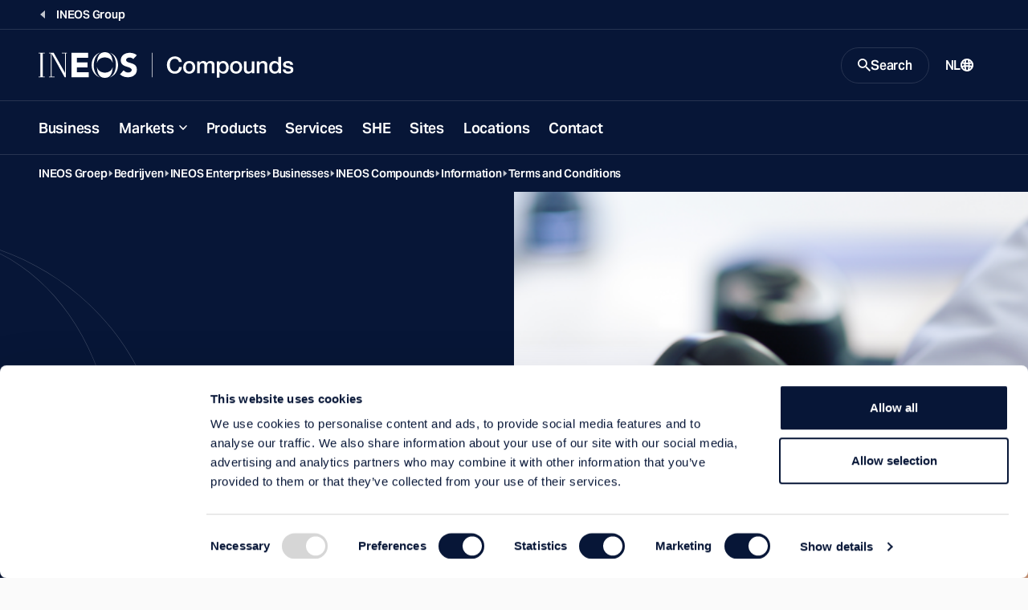

--- FILE ---
content_type: text/html; charset=utf-8
request_url: https://www.ineos.com/nl/businesses/ineos-enterprises/businesses/ineos-compounds/information/terms-and-conditions/
body_size: 11514
content:
<!DOCTYPE html>
<html lang="en">
<head>
    <meta charset="UTF-8" />
    <meta name="viewport" content="width=device-width, initial-scale=1.0" />
    <meta http-equiv="X-UA-Compatible" content="ie=edge" />
    <title>Terms and Conditions | INEOS Compounds</title>
    <link rel="preconnect" href="https://use.typekit.net" crossorigin />
    <link rel="preconnect" href="https://p.typekit.net" />
    <link rel="preload" as="style" href="https://use.typekit.net/wic3dos.css" />
    <link rel="stylesheet"
          href="https://use.typekit.net/wic3dos.css"
          media="print"
          onload="this.media='all'" />
    <noscript>
        <link rel="stylesheet" href="https://use.typekit.net/wic3dos.css" />
    </noscript>
    <link rel="stylesheet" crossorigin href="/assets/style.css?v=HqcZJzHtWGik5FWJNLZCZ8bj4QMGXp4BDwmfcNFIlIg">
    <link rel="apple-touch-icon" sizes="180x180" href="/assets/apple-touch-icon.png">
    <link rel="manifest" href="/assets/site.webmanifest">
    <link rel="shortcut icon" href="/assets/favicon.ico" media="(prefers-color-scheme: light)" sizes="any">
    <link rel="shortcut icon" href="/assets/favicon-dark-mode.ico" media="(prefers-color-scheme: dark)" sizes="any">
    <link rel="icon" href="/assets/favicon.svg" type="image/svg+xml">
    <meta name="msapplication-TileColor" content="#071637">
    <meta name="msapplication-config" content="/assets/browserconfig.xml">
    <meta name="theme-color" content="#ffffff">


    <meta name="twitter:card" content="summary_large_image" />
    <meta name="twitter:title" content="Terms and Conditions | INEOS Compounds">

        <meta name="description" content="INEOS Compounds Purchasing terms and conditions and terms and conditions of sale by location." />
        <meta property="og:description" content="INEOS Compounds Purchasing terms and conditions and terms and conditions of sale by location." />

    <meta property="og:title" content="Terms and Conditions | INEOS Compounds" />
    <meta property="og:type" content="website" />
    <meta property="og:url" content="https://www.ineos.com/businesses/ineos-enterprises/businesses/ineos-compounds/information/terms-and-conditions/" />
        <meta property="og:image" content="https://www.ineos.com/assets/apple-touch-icon.png" />
    <meta property="og:locale" content="en" />
    
    <link rel="canonical" href="https://www.ineos.com/nl/businesses/ineos-enterprises/businesses/ineos-compounds/information/terms-and-conditions/" />
    

        <!-- Google Tag Manager -->
        <script>
            (function (w, d, s, l, i) {
                w[l] = w[l] || [];
                w[l].push({
                    'gtm.start':
                        new Date().getTime(),
                    event: 'gtm.js'
                });
                var f = d.getElementsByTagName(s)[0],
                    j = d.createElement(s),
                    dl = l != 'dataLayer' ? '&l=' + l : '';
                j.async = true;
                j.src =
                    'https://www.googletagmanager.com/gtm.js?id=' + i + dl;
                f.parentNode.insertBefore(j, f);
            })(window, document, 'script', 'dataLayer', 'GTM-KLWT78Z');
        </script>
        <!-- End Google Tag Manager -->

    
    
    
</head>
<body class="bg-light" data-search="/searchresultspage/autocomplete/">
        <!-- Google Tag Manager (noscript) -->
        <noscript>
            <iframe src="https://www.googletagmanager.com/ns.html?id=GTM-KLWT78Z"
                    height="0" width="0" style="display: none; visibility: hidden">
            </iframe>
        </noscript>
        <!-- End Google Tag Manager (noscript) -->
<script src="/site.js?v=OcQRTmBn08gaZaj8ZsUtbY8y-Xmh3sysf5mwQFyjgkg" type="text/javascript"></script>

<header class="c-site-header js-header-sticky" data-module="header">
    <a class="c-button is-primary is-small fixed top-1 left-full z-50 focus:left-1" href="#main-content">Skip to main content</a>
        <div class="c-site-header-back-wrapper">
            <div class="c-site-header-back">
                <a href="/nl/" class="c-site-link is-link is-back">
                    <span class="c-site-link-text">INEOS Group</span>
                </a>
            </div>
        </div>
    <div class="c-site-header-bar-wrapper">
        <div class="c-site-header-bar">
            <div class="c-site-header-logo is-double">
                <a href="/nl/Bedrijven/Ineos-Enterprises/businesses/ineos-compounds/" class="c-site-link is-logo">
                    <img src="/contentassets/3dd345f387ae4ca18690f94fb8c2a27e/compounds-mobile-logo.svg"
                         class="o-logo c-site-link-svg" alt="Compounds mobile logo.svg">
                    <img src="/contentassets/3dd345f387ae4ca18690f94fb8c2a27e/compounds-logo.svg"
                         class="o-logo c-site-link-svg is-wide" alt="Compounds logo.svg">
                </a>
            </div>
            <div class="c-site-header-bar-controls">
                    <button class="c-site-link is-button is-search js-button-search" aria-expanded="false" aria-controls="search-modal">
                        <svg class="o-icon c-site-link-icon is-closed"
                             width="16"
                             height="16"
                             viewBox="0 0 16 16"
                             xmlns="http://www.w3.org/2000/svg"
                             aria-hidden="true"
                             focusable="false">
                            <path d="M11.435 10.063h-.723l-.256-.247a5.92 5.92 0 0 0 1.437-3.87 5.946 5.946 0 1 0-5.947 5.947 5.92 5.92 0 0 0 3.87-1.437l.247.256v.723L14.637 16 16 14.637l-4.565-4.574Zm-5.489 0A4.111 4.111 0 0 1 1.83 5.946 4.111 4.111 0 0 1 5.946 1.83a4.111 4.111 0 0 1 4.117 4.116 4.111 4.111 0 0 1-4.117 4.117Z"
                                  fill="currentColor" />
                        </svg>
                        <span class="c-site-link-text is-closed">Search</span>
                        <svg class="o-icon c-site-link-icon is-open"
                             width="16"
                             height="16"
                             viewBox="0 0 16 16"
                             xmlns="http://www.w3.org/2000/svg"
                             aria-hidden="true"
                             focusable="false">
                            <path d="M14.359 3.056 3.05 14.364 1.636 12.95 12.95 1.636l1.409 1.42Z" fill="currentColor" />
                            <path d="M1.641 3.056 12.95 14.364l1.414-1.414L3.05 1.636l-1.409 1.42Z" fill="currentColor" />
                        </svg>
                        <span class="c-site-link-text is-open">Close</span>
                    </button>

                <button class="c-site-link is-button is-menu js-button-menu" aria-expanded="false" aria-controls="site-navigation">
                    <span class="c-site-link-text is-closed">Menu</span>
                    <svg class="o-icon c-site-link-icon is-closed"
                         width="16"
                         height="16"
                         viewBox="0 0 16 16"
                         xmlns="http://www.w3.org/2000/svg"
                         aria-hidden="true"
                         focusable="false">
                        <path d="M15.992 4H0V2h16l-.008 2Zm0 5H0V7h16l-.008 2Zm0 5H0v-2h16l-.008 2Z" fill="currentColor" />
                    </svg>
                    <span class="c-site-link-text is-open">Close</span>
                    <svg class="o-icon c-site-link-icon is-open"
                         width="16"
                         height="16"
                         viewBox="0 0 16 16"
                         xmlns="http://www.w3.org/2000/svg"
                         aria-hidden="true"
                         focusable="false">
                        <path d="M14.359 3.056 3.05 14.364 1.636 12.95 12.95 1.636l1.409 1.42Z" fill="currentColor" />
                        <path d="M1.641 3.056 12.95 14.364l1.414-1.414L3.05 1.636l-1.409 1.42Z" fill="currentColor" />
                    </svg>
                </button>

                    <a href="/nl/language-selection/?contentId=25091" class="c-site-link is-link is-language">
                        <span class="c-site-link-text">NL</span>
                        <svg class="o-icon c-site-link-icon"
                             width="16"
                             height="16"
                             viewBox="0 0 16 16"
                             xmlns="http://www.w3.org/2000/svg"
                             aria-hidden="true"
                             focusable="false">
                            <path d="M8.014.001a7.974 7.974 0 0 1 2.295.3h.2v.1a7.985 7.985 0 0 1 3.974 2.907 8.003 8.003 0 0 1 0 9.377 7.985 7.985 0 0 1-3.974 2.907v.1h-.2a7.972 7.972 0 0 1-4.391 0h-.1a7.984 7.984 0 0 1-4.2-2.87 8.003 8.003 0 0 1 0-9.652A7.984 7.984 0 0 1 8.015.001Zm.2 10.194H6.715c.1 1.3.3 2.498.699 3.798.497.063 1 .063 1.497 0 .4-1.3.599-2.499.699-3.698H8.213v-.1Zm-3.494.2h-.2l-.698.2h-.2l-.798.3a5.993 5.993 0 0 0 2.395 2.398c-.299-1-.399-1.999-.499-2.898Zm6.987 0-.1.4-.4 2.298a5.993 5.993 0 0 0 1.996-2.198l-.498-.2-.998-.3ZM2.225 6.297a6.004 6.004 0 0 0-.2 2.699l.899-.3 1.597-.4a25.016 25.016 0 0 1 0-1.599c-.599 0-1.198-.1-1.597-.3l-.699-.2v.1Zm11.478 0-.5.2c-.399.2-.997.3-1.596.3a24.64 24.64 0 0 1 0 1.599c.599 0 .998.2 1.397.3h.2l.598.3a6.006 6.006 0 0 0-.1-2.599v-.1Zm-7.086.7v1.3c1.03-.04 2.063-.04 3.093 0v-1.3c-1.03.039-2.062.039-3.093 0ZM8.014 2h-.599l-.1.4-.499 2.598c.898.03 1.797.03 2.695 0A23.014 23.014 0 0 0 8.812 1.8l.2.2a5.98 5.98 0 0 0-.998 0Zm3.194 1 .1.499.199 1.4 1.197-.3h.2a5.991 5.991 0 0 0-1.697-1.7V3Zm-5.989-.3h-.2a5.992 5.992 0 0 0-1.796 1.798l.4.1 1.197.3c0-.8.2-1.499.4-2.199Z"
                                  fill="currentColor"/>
                        </svg>
                    </a>
            </div>
        </div>
    </div>
    <div class="c-site-header-nav js-site-nav">
        <nav id="site-navigation" class="c-nav">
            <ul class="c-nav-list">
                        <li class="c-nav-root js-nav-root">
                                <a href="/nl/Bedrijven/Ineos-Enterprises/businesses/ineos-compounds/business/" class="c-nav-button" target="">Business</a>
                        </li>
                        <li class="c-nav-root js-nav-root">
                                <button class="c-nav-button has-children js-nav-parent-button" aria-expanded="false">Markets</button>
                                <ul class="c-nav-sub" aria-label="About menu">
                                    <li class="c-nav-child">
                                        <a href="/nl/Bedrijven/Ineos-Enterprises/businesses/ineos-compounds/markets/" target="" class="c-nav-child-link">
                                            Visit this Section
                                        </a>
                                    </li>
                                        <li class="c-nav-child">
                                            <a href="/nl/Bedrijven/Ineos-Enterprises/businesses/ineos-compounds/markets/pvc-buildings-products/" target="" class="c-nav-child-link">PVC Buildings Products</a>
                                        </li>
                                        <li class="c-nav-child">
                                            <a href="/nl/Bedrijven/Ineos-Enterprises/businesses/ineos-compounds/markets/pvc-cables/" target="" class="c-nav-child-link">PVC Cables</a>
                                        </li>
                                        <li class="c-nav-child">
                                            <a href="/nl/Bedrijven/Ineos-Enterprises/businesses/ineos-compounds/markets/pvc-hose-and-tubing/" target="" class="c-nav-child-link">PVC Hose and Tubing</a>
                                        </li>
                                        <li class="c-nav-child">
                                            <a href="/nl/Bedrijven/Ineos-Enterprises/businesses/ineos-compounds/markets/pvc-medical-products/" target="" class="c-nav-child-link">PVC Medical Products</a>
                                        </li>
                                        <li class="c-nav-child">
                                            <a href="/nl/Bedrijven/Ineos-Enterprises/businesses/ineos-compounds/markets/pvc-packaging/" target="" class="c-nav-child-link">PVC Packaging</a>
                                        </li>
                                        <li class="c-nav-child">
                                            <a href="/nl/Bedrijven/Ineos-Enterprises/businesses/ineos-compounds/markets/other-pvc-applications/" target="" class="c-nav-child-link">Other PVC Applications</a>
                                        </li>
                                        <li class="c-nav-child">
                                            <a href="/nl/Bedrijven/Ineos-Enterprises/businesses/ineos-compounds/markets/speciality-pvc/" target="" class="c-nav-child-link">Speciality PVC</a>
                                        </li>
                                        <li class="c-nav-child">
                                            <a href="/nl/Bedrijven/Ineos-Enterprises/businesses/ineos-compounds/markets/resysta-the-better-wood/" target="" class="c-nav-child-link">Resysta&#xAE; The Better Wood</a>
                                        </li>
                                </ul>
                        </li>
                        <li class="c-nav-root js-nav-root">
                                <a href="/nl/Bedrijven/Ineos-Enterprises/businesses/ineos-compounds/products/" class="c-nav-button" target="">Products</a>
                        </li>
                        <li class="c-nav-root js-nav-root">
                                <a href="/nl/Bedrijven/Ineos-Enterprises/businesses/ineos-compounds/services/" class="c-nav-button" target="">Services</a>
                        </li>
                        <li class="c-nav-root js-nav-root">
                                <a href="/nl/Bedrijven/Ineos-Enterprises/businesses/ineos-compounds/she/" class="c-nav-button" target="">SHE</a>
                        </li>
                        <li class="c-nav-root js-nav-root">
                                <a href="/nl/Bedrijven/Ineos-Enterprises/businesses/ineos-compounds/sites/" class="c-nav-button" target="">Sites</a>
                        </li>
                        <li class="c-nav-root js-nav-root">
                                <a href="/nl/Bedrijven/Ineos-Enterprises/businesses/ineos-compounds/locations/" class="c-nav-button" target="">Locations</a>
                        </li>
                        <li class="c-nav-root js-nav-root">
                                <a href="/nl/Bedrijven/Ineos-Enterprises/businesses/ineos-compounds/contact/" class="c-nav-button" target="">Contact</a>
                        </li>

                    <li class="c-nav-root is-language">

                        <a href="/nl/language-selection/?contentId=25091"
                           class="c-nav-button">
                            <span class="c-site-link-text">NL</span>
                            <svg class="o-icon c-site-link-icon"
                                 width="16"
                                 height="16"
                                 viewBox="0 0 16 16"
                                 xmlns="http://www.w3.org/2000/svg"
                                 aria-hidden="true"
                                 focusable="false">
                                <path d="M8.014.001a7.974 7.974 0 0 1 2.295.3h.2v.1a7.985 7.985 0 0 1 3.974 2.907 8.003 8.003 0 0 1 0 9.377 7.985 7.985 0 0 1-3.974 2.907v.1h-.2a7.972 7.972 0 0 1-4.391 0h-.1a7.984 7.984 0 0 1-4.2-2.87 8.003 8.003 0 0 1 0-9.652A7.984 7.984 0 0 1 8.015.001Zm.2 10.194H6.715c.1 1.3.3 2.498.699 3.798.497.063 1 .063 1.497 0 .4-1.3.599-2.499.699-3.698H8.213v-.1Zm-3.494.2h-.2l-.698.2h-.2l-.798.3a5.993 5.993 0 0 0 2.395 2.398c-.299-1-.399-1.999-.499-2.898Zm6.987 0-.1.4-.4 2.298a5.993 5.993 0 0 0 1.996-2.198l-.498-.2-.998-.3ZM2.225 6.297a6.004 6.004 0 0 0-.2 2.699l.899-.3 1.597-.4a25.016 25.016 0 0 1 0-1.599c-.599 0-1.198-.1-1.597-.3l-.699-.2v.1Zm11.478 0-.5.2c-.399.2-.997.3-1.596.3a24.64 24.64 0 0 1 0 1.599c.599 0 .998.2 1.397.3h.2l.598.3a6.006 6.006 0 0 0-.1-2.599v-.1Zm-7.086.7v1.3c1.03-.04 2.063-.04 3.093 0v-1.3c-1.03.039-2.062.039-3.093 0ZM8.014 2h-.599l-.1.4-.499 2.598c.898.03 1.797.03 2.695 0A23.014 23.014 0 0 0 8.812 1.8l.2.2a5.98 5.98 0 0 0-.998 0Zm3.194 1 .1.499.199 1.4 1.197-.3h.2a5.991 5.991 0 0 0-1.697-1.7V3Zm-5.989-.3h-.2a5.992 5.992 0 0 0-1.796 1.798l.4.1 1.197.3c0-.8.2-1.499.4-2.199Z"
                                      fill="currentColor" />
                            </svg>
                        </a>
                    </li>
            </ul>
        </nav>
    </div>
    <div id="search-modal" class="c-site-header-search js-search-modal">
        <div class="c-site-header-search-bg">
            <svg class=" text-icon"
                 width="395"
                 height="375"
                 viewBox="0 0 395 375"
                 fill="none"
                 xmlns="http://www.w3.org/2000/svg"
                 aria-hidden="true"
                 focusable="false">
                <path fill="currentColor" opacity="0.25" fill-rule="evenodd" clip-rule="evenodd"
                      d="M41.3263 187.476C41.3263 146.398 53.0178 99.6704 78.6129 63.2216C100.777 31.6586 133.367 7.80142 177.84 1.98261C196.741 0.219149 215.861 1.03865 234.56 4.44111C272.058 12.969 300.193 35.0274 320.002 63.2364C345.602 99.6901 357.297 146.418 357.297 187.476C357.297 228.535 345.608 275.274 320.012 311.74C302.52 336.66 278.534 356.782 247.336 367.022C219.708 373.881 190.809 374.962 162.781 370.264C125.916 361.531 98.1956 339.65 78.613 311.755C53.0178 275.294 41.3263 228.555 41.3263 187.476ZM162.419 370.811C124.088 364.339 87.3923 347.091 57.7725 319.066C-19.2575 246.186 -19.2575 128.023 57.7725 55.142C91.2123 23.5035 133.671 5.5997 177.319 1.4306C184.349 0.490453 191.675 0 199.303 0C212.051 0 223.956 1.37026 235.044 3.92039C272.299 10.768 307.868 27.8419 336.723 55.142C413.753 128.023 413.753 246.186 336.723 319.066C311.156 343.256 280.316 359.417 247.704 367.549C233.157 372.345 217.047 375 199.303 375C186.116 375 173.831 373.533 162.419 370.811ZM154.739 368.753C119.367 361.376 85.731 344.673 58.2196 318.643C-18.5635 245.996 -18.5636 128.212 58.2196 55.5649C88.4293 26.9825 126.024 9.6456 165.192 3.55425C126.894 11.9007 98.2198 34.2295 78.1093 62.8679C52.4286 99.4386 40.7108 146.296 40.7108 187.476C40.7108 228.657 52.4286 275.526 78.1093 312.108C96.3463 338.087 121.626 358.878 154.739 368.753ZM238.173 369.688C226.21 372.735 213.265 374.385 199.303 374.385C190.215 374.385 181.557 373.686 173.32 372.357C194.905 374.838 216.84 373.949 238.173 369.688ZM254.551 365.091C284.459 356.498 312.63 341.016 336.276 318.643C413.059 245.996 413.059 128.212 336.276 55.565C310.241 30.9322 278.721 14.6518 245.435 6.7237C277.782 16.7801 302.555 37.3197 320.506 62.8827C346.191 99.4583 357.913 146.315 357.913 187.476C357.913 228.637 346.197 275.506 320.515 312.094C304.289 335.21 282.487 354.221 254.551 365.091Z" />
            </svg>
        </div>
            <div class="c-site-header-search-wrapper">
                <div class="c-modal-search" data-module="search">
                    <div class="c-modal-search-wrapper">
                        <div class="c-modal-search-form-wrapper">
                            <form class="c-modal-search-form js-site-seach" action="/nl/search-page/" method="get" autocomplete="off">
                                <div class="c-modal-search-column">
                                    <h2 class="c-modal-search-title">Search INEOS</h2>
                                    <div class="c-modal-search-input-wrapper">
                                        <label for="site-search" class="c-modal-search-label sr-only">Search</label>
                                        <input type="search" id="site-search" class="c-index-search-input js-site-search-input" name="q" placeholder="Search Query" type="search" required />
                                        <div class="c-autocomplete js-autocomplete-suggestions"></div>
                                        <button type="submit" class="c-modal-search-button">
                                            <svg class="o-icon c-modal-search-button-icon"
                                                 width="16"
                                                 height="16"
                                                 viewBox="0 0 16 16"
                                                 xmlns="http://www.w3.org/2000/svg"
                                                 aria-hidden="true"
                                                 focusable="false">
                                                <path d="M11.435 10.063h-.723l-.256-.247a5.92 5.92 0 0 0 1.437-3.87 5.946 5.946 0 1 0-5.947 5.947 5.92 5.92 0 0 0 3.87-1.437l.247.256v.723L14.637 16 16 14.637l-4.565-4.574Zm-5.489 0A4.111 4.111 0 0 1 1.83 5.946 4.111 4.111 0 0 1 5.946 1.83a4.111 4.111 0 0 1 4.117 4.116 4.111 4.111 0 0 1-4.117 4.117Z"
                                                      fill="currentColor" />
                                            </svg>
                                        </button>
                                    </div>
                                        <div class="c-modal-search-suggestions">
                                            <h3 class="c-modal-search-subtitle">Suggestions</h3>
                                            <ul class="c-modal-search-list o-list is-inline">
                                                    <li class="c-modal-search-item">
                                                        <a href="/nl/search-page/?q=Careers" class="c-modal-search-list-link">Careers</a>
                                                    </li>
                                                    <li class="c-modal-search-item">
                                                        <a href="/nl/search-page/?q=Sustainability" class="c-modal-search-list-link">Sustainability</a>
                                                    </li>
                                            </ul>
                                        </div>
                                </div>
                                    <div class="c-modal-search-column hidden lg:block">
                                        <div class="c-modal-search-filters-wrapper">
                                            <div class="c-modal-search-filters">
                                                <fieldset class="c-form-fs">
                                                    <legend class="c-form-label">Filter by:</legend>
                                                        <label class="c-form-cb">
                                                            <input type="checkbox" class="c-form-cb-input" name="categories" value="Business">
                                                            <span class="c-form-cb-caption">Business</span>
                                                        </label>
                                                        <label class="c-form-cb">
                                                            <input type="checkbox" class="c-form-cb-input" name="categories" value="Careers">
                                                            <span class="c-form-cb-caption">Careers</span>
                                                        </label>
                                                        <label class="c-form-cb">
                                                            <input type="checkbox" class="c-form-cb-input" name="categories" value="Document">
                                                            <span class="c-form-cb-caption">Document</span>
                                                        </label>
                                                        <label class="c-form-cb">
                                                            <input type="checkbox" class="c-form-cb-input" name="categories" value="Group">
                                                            <span class="c-form-cb-caption">Group</span>
                                                        </label>
                                                        <label class="c-form-cb">
                                                            <input type="checkbox" class="c-form-cb-input" name="categories" value="INCH Magazine">
                                                            <span class="c-form-cb-caption">INCH Magazine</span>
                                                        </label>
                                                        <label class="c-form-cb">
                                                            <input type="checkbox" class="c-form-cb-input" name="categories" value="Markets">
                                                            <span class="c-form-cb-caption">Markets</span>
                                                        </label>
                                                        <label class="c-form-cb">
                                                            <input type="checkbox" class="c-form-cb-input" name="categories" value="News">
                                                            <span class="c-form-cb-caption">News</span>
                                                        </label>
                                                        <label class="c-form-cb">
                                                            <input type="checkbox" class="c-form-cb-input" name="categories" value="Products">
                                                            <span class="c-form-cb-caption">Products</span>
                                                        </label>
                                                        <label class="c-form-cb">
                                                            <input type="checkbox" class="c-form-cb-input" name="categories" value="Sports">
                                                            <span class="c-form-cb-caption">Sports</span>
                                                        </label>
                                                        <label class="c-form-cb">
                                                            <input type="checkbox" class="c-form-cb-input" name="categories" value="Sustainability">
                                                            <span class="c-form-cb-caption">Sustainability</span>
                                                        </label>
                                                </fieldset>
                                            </div>
                                        </div>
                                    </div>
                            </form>
                        </div>
                        <div class="c-modal-search-cta">
                            <div class="c-modal-search-cta-wrapper">
                                <span class="c-modal-search-cta-text">Looking for a product? Search using our product finder.</span>
                                <a href="/nl/Producten/" class="c-button is-primary is-small flex-shrink-0">
                                    Product Finder
                                    <svg class="o-icon size-3"
                                         width="16"
                                         height="16"
                                         viewBox="0 0 16 16"
                                         xmlns="http://www.w3.org/2000/svg"
                                         aria-hidden="true"
                                         focusable="false">
                                        <path d="M9.45.5 16 8.015 9.448 15.5l-1.475-1.29 4.567-5.217H0V7.034h12.546L7.97 1.787 9.45.5Z"
                                              fill="currentColor" />
                                    </svg>
                                </a>
                            </div>
                        </div>
                    </div>
                </div>
            </div>
    </div>
</header>
    <main id="main-content" class="c-main bg-transparent">



        <div class="c-breadcrumbs is-dark">
            <div class="o-block is-wide">
                <nav aria-label="Breadcrumb" class="c-breadcrumbs-nav">
                    <ol class="c-breadcrumbs-list">
                                <li class="c-breadcrumbs-item">
                                    <a href="/nl/" class="c-breadcrumbs-link">INEOS Groep</a>
                                </li>
                                <li class="c-breadcrumbs-item">
                                    <a href="/nl/Bedrijven/" class="c-breadcrumbs-link">Bedrijven</a>
                                </li>
                                <li class="c-breadcrumbs-item">
                                    <a href="/nl/Bedrijven/Ineos-Enterprises/" class="c-breadcrumbs-link">INEOS Enterprises</a>
                                </li>
                                <li class="c-breadcrumbs-item">
                                    <a href="/nl/Bedrijven/Ineos-Enterprises/businesses/" class="c-breadcrumbs-link">Businesses</a>
                                </li>
                                <li class="c-breadcrumbs-item">
                                    <a href="/nl/Bedrijven/Ineos-Enterprises/businesses/ineos-compounds/" class="c-breadcrumbs-link">INEOS Compounds</a>
                                </li>
                                <li class="c-breadcrumbs-item">
                                    <a href="/nl/Bedrijven/Ineos-Enterprises/businesses/ineos-compounds/" class="c-breadcrumbs-link">Information</a>
                                </li>
                                <li class="c-breadcrumbs-item">
                                    <a href="/nl/Bedrijven/Ineos-Enterprises/businesses/ineos-compounds/information/terms-and-conditions/" class="c-breadcrumbs-link">Terms and Conditions</a>
                                </li>
                    </ol>
                </nav>
            </div>
        </div>



<div class="c-page-header is-cover">
  <div class="o-block is-wide px-0">
    <div class="c-page-header-container">
      <div class="c-page-header-left">
          <h1 class="c-page-header-title" >Terms and Conditons</h1>
          <div class="c-page-header-description s-wys" >
<p>Here you'll find our terms and conditions information.</p>          </div>
        

      </div>
      <div class="c-page-header-right">
          <picture class="c-page-header-picture">
            <source
              srcset="/globalassets/ineos-group/businesses/ineos-enterprises/businesses/ineos-compounds/contact/enterprises-contact.png 1x, /globalassets/ineos-group/businesses/ineos-enterprises/businesses/ineos-compounds/contact/enterprises-contact.png 2x"
              media="(min-width: 640px)"/>
            <img class="c-page-header-image"
                 src="/globalassets/ineos-group/businesses/ineos-enterprises/businesses/ineos-compounds/contact/enterprises-contact.png"
                 alt="enterprises-contact.png"/>
          </picture>
      </div>
    </div>
  </div>
</div>
        
<div data-qa="StackedPage"></div>


<div class="o-block-wrapper bg-light">
    <div class="o-block is-wide flex py-6">
        <div class="s-wys w-full">
            
<h2 class="c-heading-lead u-text-uppercase u-color-brand-navy">TERMS AND CONDITIONS</h2>
<div id="terms-and-conditions_terms-and-conditions-of-sale" class="s-wysiwyg">
<h3 class="c-heading-charlie u-text-uppercase">TERMS AND CONDITIONS OF SALE</h3>
<div class="c-table-container">
<table>
<tbody>
<tr>
<th width="30%">BUSINESS</th>
<th width="20%">LANGUAGE</th>
<th width="50%">FILE</th>
</tr>
<tr>
<td>INEOS Compounds Aycliffe Limited</td>
<td>English</td>
<td class="link link--download"><a title="INEOS Compounds Aycliffe Limited Terms and conditions of sale.pdf" href="/globalassets/ineos-group/businesses/ineos-enterprises/businesses/ineos-compounds/products/terms-and-conditions/ineos-compounds-aycliffe-limited-terms-and-conditions-of-sale.pdf" target="_blank" rel="noopener">INEOS Compounds Aycliffe Limited Terms and conditions of sale</a></td>
</tr>
<tr>
<td>INEOS Compounds Switzerland AG</td>
<td>German</td>
<td class="link link--download"><a title="INEOS Compounds - Allgemeine Verkaufs- und Lieferbedingungen.pdf" href="/globalassets/ineos-group/terms-of-sale/2020/ineos-compounds-switzerland-ag---allg.-verkaufs--und-lieferbedingungen-01-2021.pdf" target="_blank" rel="noopener">INEOS Compounds - Allgemeine Verkaufs- und Lieferbedingungen</a></td>
</tr>
<tr>
<td>INEOS Compounds Switzerland AG</td>
<td>English</td>
<td class="link link--download"><a title="INEOS Compounds Switzerland - Terms and Conditions of Sale" href="/globalassets/ineos-group/terms-of-sale/2020/ineos-compounds-switzerland-ag---terms-of-sale.pdf" target="_blank" rel="noopener">INEOS Compounds Switzerland - Terms and Conditions of Sale</a></td>
</tr>
<tr>
<td>INEOS Compounds Sweden AB</td>
<td>English</td>
<td class="link link--download"><a title="Sweden General Conditions of Sale Supply.pdf" href="/globalassets/ineos-group/businesses/ineos-enterprises/businesses/ineos-compounds/products/terms-and-conditions/sweden-general-conditions-of-sale-supply.pdf" target="_blank" rel="noopener">Sweden General Conditions of Sale Supply</a></td>
</tr>
</tbody>
</table>
</div>
</div>
<div id="terms-and-conditions_terms-and-conditions-of-purchase" class="s-wysiwyg">
<h3 class="c-heading-charlie u-text-uppercase">TERMS AND CONDITIONS OF PURCHASE</h3>
<div class="c-table-container">
<table>
<tbody>
<tr>
<th width="30%">BUSINESS</th>
<th width="20%">LANGUAGE</th>
<th width="50%">FILE</th>
</tr>
<tr>
<td>INEOS Compounds Aycliffe Limited</td>
<td>English</td>
<td class="link link--download"><a title="Purchasing T-C.pdf" href="/globalassets/ineos-group/businesses/ineos-enterprises/businesses/ineos-compounds/products/terms-and-conditions/purchasing-t-c.pdf" target="_blank" rel="noopener">INEOS Compounds Aycliffe Limited General Conditions of Purchase</a></td>
</tr>
</tbody>
</table>
</div>
</div>
<div id="terms-and-conditions_brochures" class="s-wysiwyg">
<h3 class="c-heading-charlie u-text-uppercase">BROCHURES</h3>
<p><a class="c-button c-button--outline" title="INEOS Compounds Medical Applications" href="/globalassets/ineos-group/businesses/ineos-enterprises/businesses/ineos-compounds/products/brochures/ineos-compounds-medical-appliations.pdf" target="_blank" rel="noopener">INEOS COMPOUNDS MEDICAL APPLICATIONS</a>&nbsp;<a class="c-button c-button--outline" title="INEOS Compounds Antimicrobial PVC" href="/globalassets/ineos-group/businesses/ineos-enterprises/businesses/ineos-compounds/products/brochures/ineos-compounds-antimicrobial-pvc.pdf" target="_blank" rel="noopener">INEOS COMPOUNDS ANTIMICROBIAL PVC</a></p>
</div>
        </div>
    </div>
</div>


    </main>

    <footer class="c-site-footer">



<div class="c-site-footer-wrapper o-block is-wide">
    <div class="c-site-footer-columns">
        <div class="c-site-footer-menus">
            <div class="c-site-footer-menu is-primary">
                <div class="c-footer-nav is-large">
                    <h4 class="sr-only"></h4>
                    <ul class="c-footer-nav-list">
                    </ul>
                </div>
            </div>
            <div class="c-site-footer-menu is-secondary">
                <div class="c-footer-nav">
                    <h4 class="c-footer-nav-title"></h4>
                    <ul class="c-footer-nav-list">
                    </ul>
                </div>
            </div>
                <div class="c-site-footer-menu is-stacked-mobile">
                    <div class="c-footer-nav">
                        <h4 class="c-footer-nav-title">Links</h4>
                        <ul class="c-footer-nav-list">
                                    <li class="c-footer-nav-item">
                                        <a href="/nl/Bedrijven/Ineos-Enterprises/businesses/ineos-compounds/information/terms-and-conditions/" class="c-footer-nav-link">Terms and Conditions</a>
                                    </li>
                        </ul>
                    </div>
                </div>
        </div>
        <div class="c-site-footer-info">
            <div class="c-site-footer-logo">
                <a href="/" class="c-site-footer-logo-link">
                    <svg role="img"
                         class="o-logo c-site-footer-logo-svg"
                         width="158"
                         height="40"
                         viewBox="0 0 158 40"
                         xmlns="http://www.w3.org/2000/svg"
                         aria-label="INEOS logo">
                        <path d="m128.852 35.212 6.267-6.556a9.803 9.803 0 0 0 3.412 2.647 10.11 10.11 0 0 0 4.258.956c2.876 0 6.097-1.288 6.097-3.978 0-6.987-18.735-3.224-18.735-15.911 0-8.117 7.395-12.357 15.236-12.357 4.444-.163 8.797 1.25 12.244 3.975l-6.033 6.285a8.649 8.649 0 0 0-2.917-1.905 8.871 8.871 0 0 0-3.459-.619c-2.478 0-5.93 1.074-5.93 3.926 0 6.932 18.4 2.468 18.4 15.796 0 8.495-7.16 12.52-15.408 12.52-4.946.148-9.759-1.565-13.432-4.78Zm-36.497-12.71c1.25 5.63 6.26 9.161 12.815 9.161 6.385 0 11.295-3.357 12.706-8.723-.573 10.166-3.912 16.985-12.642 16.985-9.01-.003-12.42-6.763-12.88-17.423Zm-8.288-2.478c0-9.57 5.464-17.038 14.476-19.545-7.106 2.977-11.05 10.627-11.05 20.46 0 9.043 4.262 15.849 10.978 18.608-8.972-2.523-14.404-9.97-14.404-19.523Zm38.783-.764c0-8.976-3.927-15.672-10.252-18.56 8.579 2.699 13.752 10.016 13.752 19.327 0 9.417-5.296 16.794-14.049 19.416 6.932-3.062 10.549-10.667 10.549-20.183ZM51.887 39.19V1.017h27.231v7.842h-18.43v7.087h17.325v7.736H60.688v7.736h19.357v7.774H51.887Zm-10.574-.008-21.26-36.8V38.15h4.792v1.033H15.73V38.15h2.954V2.108H15.73v-1.09h7.691l18.366 31.107V2.11H36.81V1.02h8.231v1.09h-1.895v37.072h-1.833ZM0 39.183V38.15h3.023V2.108H0v-1.09h10.038v1.09H6.986V38.15h3.052v1.033H0ZM105.232.106c8.966 0 12.176 6.687 12.663 17.093-1.382-5.42-6.306-8.809-12.729-8.809-6.532 0-11.513 3.5-12.796 9.086.536-10.358 3.986-17.37 12.862-17.37Z"
                              fill="currentColor" />
                    </svg>
                </a>
            </div>

                <div class="c-site-footer-social">
                    <div class="c-social">
                        <h4 class="c-social-title">Follow Us</h4>
                        <ul class="c-social-list">
                                <li class="c-social-item">
                                    <a href="https://www.facebook.com/ineos" class="c-social-link" target="_blank" aria-label="Facebook">
                                        <svg class="o-icon c-social-link-icon"
                                             width="16"
                                             height="16"
                                             viewBox="0 0 16 16"
                                             xmlns="http://www.w3.org/2000/svg"
                                             aria-hidden="true"
                                             focusable="false">

                                                    <path d="M16 8a8 8 0 0 0-8-8 8 8 0 0 0-8 8c0 3.75 2.584 6.9 6.069 7.766v-5.322h-1.65V8h1.65V6.947c0-2.722 1.231-3.985 3.906-3.985.506 0 1.381.1 1.74.2v2.213a10.54 10.54 0 0 0-.924-.031c-1.313 0-1.82.497-1.82 1.787V8h2.613l-.45 2.444H8.97v5.497A7.999 7.999 0 0 0 16 8Z"
                                                          fill="currentColor" />

                                        </svg>
                                    </a>
                                </li>
                                <li class="c-social-item">
                                    <a href="https://www.youtube.com/user/INEOSgroup/featured" class="c-social-link" target="_blank" aria-label="YouTube">
                                        <svg class="o-icon c-social-link-icon"
                                             width="16"
                                             height="16"
                                             viewBox="0 0 16 16"
                                             xmlns="http://www.w3.org/2000/svg"
                                             aria-hidden="true"
                                             focusable="false">

                                                    <path d="M15.666 4.247a2.008 2.008 0 0 0-1.415-1.423c-1.248-.337-6.25-.337-6.25-.337s-5.004 0-6.252.337c-.689.184-1.23.73-1.415 1.423C0 5.504 0 8.123 0 8.123s0 2.619.334 3.875a1.977 1.977 0 0 0 1.415 1.4c1.248.337 6.251.337 6.251.337s5.003 0 6.251-.336a1.982 1.982 0 0 0 1.415-1.4C16 10.741 16 8.122 16 8.122s0-2.619-.334-3.876Zm-9.3 6.254V5.744l4.18 2.379-4.18 2.378Z"
                                                          fill="currentColor" />

                                        </svg>
                                    </a>
                                </li>
                                <li class="c-social-item">
                                    <a href="https://twitter.com/INEOS" class="c-social-link" target="_blank" aria-label="Twitter">
                                        <svg class="o-icon c-social-link-icon"
                                             width="16"
                                             height="16"
                                             viewBox="0 0 16 16"
                                             xmlns="http://www.w3.org/2000/svg"
                                             aria-hidden="true"
                                             focusable="false">

                                                    <path d="M12.6 1h2.454l-5.36 6.126L16 15.463h-4.937l-3.87-5.055-4.422 5.055H.313L6.046 8.91 0 1h5.062l3.494 4.62L12.6 1Zm-.862 12.996h1.359L4.322 2.391h-1.46l8.876 11.605Z"
                                                          fill="currentColor" />

                                        </svg>
                                    </a>
                                </li>
                                <li class="c-social-item">
                                    <a href="https://www.ineos.com/rsspage/" class="c-social-link" target="_blank" aria-label="Rss">
                                        <svg class="o-icon c-social-link-icon"
                                             width="16"
                                             height="16"
                                             viewBox="0 0 16 16"
                                             xmlns="http://www.w3.org/2000/svg"
                                             aria-hidden="true"
                                             focusable="false">

                                                    <path d="M15 15C15 7.269 8.731 1 1 1v2c6.628 0 12 5.372 12 12h2ZM1 5v2a8 8 0 0 1 8 8h2C11 9.478 6.522 5 1 5Zm4 8a2 2 0 1 0-4 0 2 2 0 0 0 4 0Z"
                                                          fill="currentColor" />

                                        </svg>
                                    </a>
                                </li>
                        </ul>
                    </div>
                </div>
                <div class="c-site-footer-blurb">
                    <p class="c-site-footer-blurb-text">This website is published by INEOS on behalf of its businesses. Headquarters: 38 Hans Crescent, Knightsbridge, London, SW1X 0LZ, UK. INEOS is a Registered Trademark, the property of INEOS Capital Limited.</p>
                    <p class="c-site-footer-blurb-text">Copyright © 2026. All rights reserved.</p>
                </div>
        </div>
    </div>
    <div class="c-site-footer-signoff">
        <div class="c-footer-nav is-inline is-small is-muted">
            <ul class="c-footer-nav-list">
            </ul>
        </div>
        <div class="c-site-footer-agency">
            <div class="c-footer-nav is-inline is-small">
                <a href="https://www.themtmagency.com/" class="c-footer-nav-link" target="_blank">Site by The MTM Agency</a>
            </div>
        </div>
    </div>
</div>        <script defer="defer" src="/Util/Find/epi-util/find.js"></script>
<script>
document.addEventListener('DOMContentLoaded',function(){if(typeof FindApi === 'function'){var api = new FindApi();api.setApplicationUrl('/');api.setServiceApiBaseUrl('/find_v2/');api.processEventFromCurrentUri();api.bindWindowEvents();api.bindAClickEvent();api.sendBufferedEvents();}})
</script>

    </footer>
    <button data-qa="BackToTopButton" class="c-back-to-top c-button c-button--primary" type="button"
            aria-label="Back to top" data-module="back-to-top">
        <svg
            class="o-icon size-4"
            width="16"
            height="16"
            viewBox="0 0 16 16"
            xmlns="http://www.w3.org/2000/svg"
            aria-hidden="true"
            focusable="false"
        >
            <path d="M.5 6.55 8.015 0 15.5 6.552l-1.29 1.475L8.993 3.46V16H7.034V3.454L1.787 8.03.5 6.55Z"
                  fill="currentColor"/>
        </svg>
        <span class="c-back-to-top-label">Top</span>
    </button>
    <script defer type="module" crossorigin src="/assets/main.js?v=vTF9tNIfG6QI5dunuL4MrRGK6ouUNg3hoC7wFceNYAQ"></script>
</body>
</html>


--- FILE ---
content_type: image/svg+xml
request_url: https://www.ineos.com/contentassets/3dd345f387ae4ca18690f94fb8c2a27e/compounds-mobile-logo.svg
body_size: 14641
content:
<svg width="74" height="32" viewBox="0 0 74 32" fill="none" xmlns="http://www.w3.org/2000/svg">
<g clip-path="url(#clip0_4756_22426)">
<path d="M22.6401 11.6664V8.78689H28.8083V5.90592H22.6401V3.26443H29.2003V0.342124H19.5053L19.5068 14.5631H29.5324L29.531 11.6664H22.6401Z" fill="white"/>
<path d="M51.1319 4.4918C51.1319 3.48254 52.2979 3.10192 53.139 3.10192C53.8646 3.10192 54.8211 3.38845 55.3001 3.99572L57.3457 1.76764C56.1967 0.758374 54.727 0.35923 53.196 0.35923C50.5374 0.35923 48.0328 1.86315 48.0328 4.73842C48.0328 9.23022 54.382 7.89879 54.382 10.3735C54.382 11.3257 53.2929 11.7819 52.3165 11.7819C51.34 11.7819 50.3279 11.3072 49.7163 10.5061L47.5937 12.8282C48.8753 14.01 50.4048 14.5232 52.1454 14.5232C54.9366 14.5232 57.3656 13.0948 57.3656 10.087C57.3656 5.36422 51.1319 6.94654 51.1319 4.48895V4.4918Z" fill="white"/>
<path d="M34.2651 6.37349C34.7213 4.32502 36.5018 3.04063 38.8339 3.04063C41.1661 3.04063 42.8867 4.2851 43.3799 6.2737C43.206 2.45616 42.0613 0 38.8596 0C35.6579 0 34.4547 2.57448 34.2651 6.37349Z" fill="white"/>
<path d="M32.4091 7.7819C32.4091 4.10977 33.8175 1.24875 36.3564 0.138275C33.1376 1.07341 31.186 3.86458 31.186 7.4412C31.186 11.0178 33.1276 13.7933 36.3307 14.7341C33.9316 13.7035 32.4091 11.1604 32.4091 7.7819Z" fill="white"/>
<path d="M43.3713 8.63863C42.8681 10.6101 41.1148 11.8418 38.8339 11.8418C36.5531 11.8418 34.7056 10.546 34.258 8.4804C34.4234 12.3934 35.6408 14.8724 38.8596 14.8724C42.0784 14.8724 43.1703 12.3692 43.3728 8.64006L43.3713 8.63863Z" fill="white"/>
<path d="M41.5723 0.21953C43.8318 1.29865 45.2331 3.80185 45.2331 7.15467C45.2331 10.7085 43.9387 13.551 41.4669 14.6942C44.593 13.7163 46.4818 10.9594 46.4818 7.4412C46.4818 3.92302 44.6344 1.22737 41.5723 0.21953Z" fill="white"/>
<path d="M0.474697 0.751247H1.54811V14.1782H0.474697V14.5645L4.04704 14.5659V14.1782H2.9608V0.751247H4.04704V0.344975H0.474697V0.751247Z" fill="white"/>
<path d="M13.9843 0.748396H15.7548V11.923L9.22452 0.340698H6.48468V0.748396H7.53813V14.1639H6.48468V14.5502H9.72915V14.1639H8.02281V0.851033L15.5866 14.5502H16.2381V0.748396H16.9123V0.340698H13.9843V0.748396Z" fill="white"/>
<path d="M6.96793 22.9152C6.89665 22.6386 6.79829 22.3835 6.67284 22.1511C6.5474 21.9187 6.38632 21.7177 6.19102 21.5481C5.9943 21.3785 5.76479 21.2473 5.50107 21.1532C5.23735 21.0592 4.93086 21.0121 4.58304 21.0121C4.07413 21.0121 3.63364 21.1148 3.26301 21.32C2.89237 21.5253 2.59016 21.8004 2.35923 22.144C2.12687 22.4875 1.95438 22.8795 1.84319 23.3158C1.732 23.7534 1.67641 24.1996 1.67641 24.6557C1.67641 25.1119 1.732 25.5581 1.84319 25.9957C1.95438 26.4334 2.12687 26.8239 2.35923 27.1689C2.59159 27.5125 2.89237 27.7876 3.26301 27.9929C3.63364 28.1981 4.07413 28.3008 4.58304 28.3008C4.95795 28.3008 5.28867 28.2366 5.5752 28.1069C5.8603 27.9772 6.10691 27.799 6.31219 27.5709C6.51746 27.3428 6.67855 27.0777 6.79401 26.7741C6.90948 26.4704 6.98646 26.144 7.0221 25.7962H8.65716C8.62153 26.3678 8.49893 26.8909 8.28938 27.3642C8.07983 27.8375 7.79615 28.2466 7.43835 28.5902C7.08054 28.9337 6.66144 29.2003 6.17819 29.387C5.69636 29.5752 5.16465 29.6679 4.58304 29.6679C3.86885 29.6679 3.22737 29.5353 2.66001 29.273C2.09266 29.0093 1.61226 28.65 1.21882 28.1939C0.825374 27.7377 0.52459 27.2074 0.315039 26.5987C0.105488 25.9914 0 25.3443 0 24.6557C0 23.9672 0.105488 23.3343 0.315039 22.7256C0.52459 22.1183 0.8268 21.5866 1.21882 21.1304C1.61226 20.6743 2.09123 20.3136 2.66001 20.0456C3.22737 19.7776 3.86743 19.6436 4.58304 19.6436C5.11903 19.6436 5.62366 19.7177 6.09694 19.8646C6.57021 20.0114 6.98788 20.2267 7.34996 20.5075C7.71205 20.7883 8.00428 21.1304 8.22808 21.5324C8.45189 21.9344 8.59016 22.3949 8.64291 22.9123H6.96793V22.9152Z" fill="white"/>
<path d="M12.9166 29.6279C12.3621 29.6279 11.8689 29.5367 11.4355 29.3528C11.0021 29.1703 10.6358 28.9166 10.3364 28.5959C10.0371 28.2737 9.80898 27.8902 9.6536 27.444C9.49679 26.9979 9.41839 26.5061 9.41839 25.9701C9.41839 25.4341 9.49679 24.9565 9.6536 24.5089C9.81041 24.0627 10.0371 23.6778 10.3364 23.3571C10.6358 23.0349 11.0021 22.7826 11.4355 22.6001C11.8689 22.4177 12.3621 22.325 12.9166 22.325C13.4711 22.325 13.9644 22.4163 14.3977 22.6001C14.8311 22.784 15.1974 23.0349 15.4968 23.3571C15.7962 23.6793 16.0242 24.0627 16.1796 24.5089C16.3364 24.9551 16.4148 25.4426 16.4148 25.9701C16.4148 26.4975 16.3364 26.9979 16.1796 27.444C16.0228 27.8902 15.7962 28.2751 15.4968 28.5959C15.1974 28.9166 14.8311 29.1703 14.3977 29.3528C13.9644 29.5353 13.4711 29.6279 12.9166 29.6279ZM12.9166 28.422C13.2559 28.422 13.551 28.3507 13.8004 28.2081C14.0499 28.0656 14.2566 27.8774 14.4163 27.645C14.5773 27.4127 14.6957 27.1518 14.7712 26.861C14.8468 26.5702 14.8852 26.2737 14.8852 25.9701C14.8852 25.6664 14.8468 25.3799 14.7712 25.0862C14.6957 24.7926 14.5773 24.5303 14.4163 24.3022C14.2552 24.0741 14.0499 23.8888 13.8004 23.7463C13.551 23.6037 13.2559 23.5324 12.9166 23.5324C12.5773 23.5324 12.2823 23.6037 12.0328 23.7463C11.7833 23.8888 11.5766 24.0741 11.417 24.3022C11.2573 24.5303 11.1376 24.7912 11.062 25.0862C10.9865 25.3813 10.948 25.6764 10.948 25.9701C10.948 26.2637 10.9865 26.5702 11.062 26.861C11.1376 27.1518 11.2559 27.4127 11.417 27.645C11.578 27.8774 11.7833 28.0656 12.0328 28.2081C12.2823 28.3507 12.5773 28.422 12.9166 28.422Z" fill="white"/>
<path d="M17.4597 22.5132H18.9066V23.4783H18.9465C19.062 23.3086 19.1875 23.1518 19.3215 23.0093C19.4555 22.8667 19.6051 22.7455 19.7705 22.6472C19.9359 22.5488 20.1254 22.4704 20.3393 22.4134C20.5531 22.355 20.7997 22.3264 21.0763 22.3264C21.4968 22.3264 21.8874 22.4205 22.2495 22.6073C22.6115 22.7954 22.8681 23.0848 23.0207 23.4783C23.2801 23.1219 23.5795 22.8396 23.9187 22.6344C24.258 22.4291 24.6828 22.3264 25.1917 22.3264C25.9244 22.3264 26.4932 22.5046 26.9009 22.8624C27.3072 23.2202 27.511 23.819 27.511 24.6586V29.4426H25.9829V25.3956C25.9829 25.119 25.9743 24.8667 25.9558 24.6386C25.9373 24.4105 25.886 24.2138 25.8019 24.0485C25.7163 23.8831 25.5895 23.7562 25.4198 23.6664C25.2502 23.5766 25.0178 23.5324 24.7227 23.5324C24.2053 23.5324 23.8289 23.6935 23.5966 24.0143C23.3642 24.3364 23.2488 24.7912 23.2488 25.3813V29.4412H21.7206V24.9922C21.7206 24.5103 21.6336 24.1454 21.4597 23.9002C21.2858 23.655 20.9665 23.5324 20.5018 23.5324C20.3051 23.5324 20.1155 23.5723 19.933 23.6536C19.7491 23.7334 19.5895 23.8503 19.4512 24.0014C19.3129 24.154 19.2017 24.3407 19.1162 24.5645C19.0306 24.7883 18.9893 25.0421 18.9893 25.3286V29.4426H17.4612V22.5146L17.4597 22.5132Z" fill="white"/>
<path d="M28.9294 22.5132H30.3763V23.4512H30.4034C30.6172 23.0492 30.9166 22.7612 31.3015 22.5873C31.685 22.4134 32.1012 22.3264 32.5474 22.3264C33.0919 22.3264 33.5681 22.422 33.9743 22.6144C34.3806 22.8068 34.7185 23.0706 34.9865 23.4056C35.2545 23.7406 35.4555 24.1311 35.5895 24.5773C35.7234 25.0235 35.7905 25.5025 35.7905 26.0114C35.7905 26.4761 35.7306 26.9266 35.6094 27.3642C35.4882 27.8019 35.3058 28.1882 35.0606 28.5232C34.8154 28.8582 34.5046 29.1262 34.1297 29.3272C33.7548 29.5282 33.3129 29.6294 32.8026 29.6294C32.5788 29.6294 32.3564 29.6094 32.1326 29.5695C31.9088 29.5296 31.6949 29.464 31.4897 29.3756C31.2844 29.2858 31.0948 29.1732 30.9195 29.0335C30.7455 28.8952 30.6001 28.7327 30.4847 28.5445H30.4576V32.0014H28.9294V22.5132ZM34.2623 25.9829C34.2623 25.6707 34.2224 25.3671 34.1411 25.072C34.0613 24.7769 33.9401 24.516 33.779 24.288C33.618 24.0599 33.417 23.8774 33.1761 23.7391C32.9351 23.6009 32.6586 23.531 32.345 23.531C31.7021 23.531 31.2174 23.7548 30.8909 24.201C30.5645 24.6472 30.402 25.2416 30.402 25.9829C30.402 26.3307 30.4448 26.6557 30.5289 26.9551C30.613 27.2545 30.7413 27.511 30.9109 27.7249C31.0805 27.9387 31.2844 28.1098 31.521 28.2338C31.7577 28.3592 32.0328 28.422 32.345 28.422C32.6928 28.422 32.9879 28.3507 33.2288 28.2081C33.4697 28.0656 33.6693 27.8803 33.8247 27.6522C33.9815 27.4241 34.0927 27.1646 34.1597 26.8753C34.2267 26.5845 34.2609 26.288 34.2609 25.9843L34.2623 25.9829Z" fill="white"/>
<path d="M40.0242 29.6279C39.4697 29.6279 38.9765 29.5367 38.5431 29.3528C38.1098 29.1703 37.7434 28.9166 37.444 28.5959C37.1447 28.2737 36.9166 27.8902 36.7612 27.444C36.6044 26.9979 36.526 26.5061 36.526 25.9701C36.526 25.4341 36.6044 24.9565 36.7612 24.5089C36.918 24.0627 37.1447 23.6778 37.444 23.3571C37.7434 23.0349 38.1098 22.7826 38.5431 22.6001C38.9765 22.4177 39.4697 22.325 40.0242 22.325C40.5788 22.325 41.072 22.4163 41.5053 22.6001C41.9387 22.784 42.3051 23.0349 42.6044 23.3571C42.9038 23.6793 43.1319 24.0627 43.2872 24.5089C43.444 24.9551 43.5224 25.4426 43.5224 25.9701C43.5224 26.4975 43.444 26.9979 43.2872 27.444C43.1304 27.8902 42.9038 28.2751 42.6044 28.5959C42.3051 28.9166 41.9387 29.1703 41.5053 29.3528C41.072 29.5353 40.5788 29.6279 40.0242 29.6279ZM40.0242 28.422C40.3635 28.422 40.6586 28.3507 40.9081 28.2081C41.1575 28.0656 41.3642 27.8774 41.5239 27.645C41.685 27.4127 41.8033 27.1518 41.8788 26.861C41.9544 26.5702 41.9929 26.2737 41.9929 25.9701C41.9929 25.6664 41.9544 25.3799 41.8788 25.0862C41.8033 24.7926 41.685 24.5303 41.5239 24.3022C41.3628 24.0741 41.1575 23.8888 40.9081 23.7463C40.6586 23.6037 40.3635 23.5324 40.0242 23.5324C39.685 23.5324 39.3899 23.6037 39.1404 23.7463C38.8909 23.8888 38.6842 24.0741 38.5246 24.3022C38.3649 24.5303 38.2452 24.7912 38.1696 25.0862C38.0941 25.3813 38.0556 25.6764 38.0556 25.9701C38.0556 26.2637 38.0941 26.5702 38.1696 26.861C38.2452 27.1518 38.3635 27.4127 38.5246 27.645C38.6857 27.8774 38.8909 28.0656 39.1404 28.2081C39.3899 28.3507 39.685 28.422 40.0242 28.422Z" fill="white"/>
<path d="M50.6515 29.4412H49.1504V28.4761H49.1233C48.9351 28.8239 48.6557 29.1034 48.2851 29.3143C47.9145 29.5239 47.5367 29.6294 47.1532 29.6294C46.2423 29.6294 45.5838 29.4041 45.1761 28.9522C44.7698 28.5018 44.5659 27.8204 44.5659 26.9095V22.5146H46.0941V26.7627C46.0941 27.3699 46.2096 27.799 46.4419 28.0485C46.6743 28.2979 47.0007 28.4234 47.4198 28.4234C47.742 28.4234 48.01 28.3749 48.2238 28.2766C48.4376 28.1782 48.613 28.047 48.747 27.8817C48.881 27.7163 48.9765 27.5182 49.0349 27.2858C49.0934 27.0535 49.1219 26.804 49.1219 26.536V22.516H50.65V29.444L50.6515 29.4412Z" fill="white"/>
<path d="M52.0314 22.5132H53.4783V23.531L53.5053 23.5581C53.7377 23.1746 54.0413 22.8724 54.4163 22.6543C54.7912 22.4348 55.2074 22.3264 55.6622 22.3264C56.422 22.3264 57.0192 22.5232 57.4583 22.9166C57.8959 23.31 58.1155 23.8988 58.1155 24.6857V29.4426H56.5873V25.0877C56.5688 24.5431 56.4533 24.1483 56.2395 23.9016C56.0257 23.6565 55.6907 23.5339 55.2345 23.5339C54.9751 23.5339 54.7427 23.5809 54.5374 23.675C54.3321 23.7691 54.1582 23.8988 54.0143 24.0641C53.8717 24.2295 53.7591 24.4234 53.6793 24.6472C53.5994 24.871 53.5581 25.1076 53.5581 25.3571V29.444H52.0299V22.516L52.0314 22.5132Z" fill="white"/>
<path d="M66.02 29.4412H64.5731V28.5032H64.546C64.3407 28.9052 64.0413 29.1932 63.6479 29.3671C63.2545 29.541 62.8396 29.6279 62.402 29.6279C61.8574 29.6279 61.3813 29.5324 60.9751 29.34C60.5688 29.1475 60.2309 28.8867 59.9629 28.556C59.6949 28.2252 59.4939 27.8346 59.3599 27.3842C59.2259 26.9337 59.1589 26.449 59.1589 25.9301C59.1589 25.3043 59.2431 24.7641 59.4141 24.3093C59.5838 23.8532 59.809 23.4783 60.0912 23.1832C60.3721 22.8881 60.6942 22.6714 61.0563 22.5331C61.4184 22.3949 61.7862 22.325 62.1611 22.325C62.3749 22.325 62.5944 22.345 62.8183 22.3849C63.0421 22.4248 63.2559 22.4904 63.4612 22.5788C63.6664 22.6686 63.856 22.7826 64.0314 22.9209C64.2053 23.0592 64.3507 23.2217 64.4661 23.4098H64.4932V19.8717H66.0214V29.4398L66.02 29.4412ZM60.6871 26.0499C60.6871 26.345 60.7256 26.6358 60.8011 26.9209C60.8767 27.2074 60.9936 27.4612 61.149 27.685C61.3058 27.9088 61.5039 28.087 61.7448 28.221C61.9857 28.355 62.2723 28.422 62.603 28.422C62.9337 28.422 63.2345 28.3507 63.4811 28.2081C63.7263 28.0656 63.9273 27.8774 64.0841 27.645C64.2409 27.4127 64.3564 27.1518 64.4319 26.861C64.5075 26.5702 64.546 26.2737 64.546 25.9701C64.546 25.2017 64.3735 24.603 64.0299 24.1739C63.6864 23.7448 63.2188 23.531 62.6301 23.531C62.2723 23.531 61.9715 23.6051 61.7263 23.752C61.4811 23.8988 61.2801 24.0912 61.1233 24.3279C60.9665 24.5645 60.8553 24.8325 60.7883 25.1319C60.7213 25.4312 60.6871 25.7377 60.6871 26.0499Z" fill="white"/>
<path d="M68.6058 27.216C68.65 27.6622 68.8197 27.9758 69.1148 28.154C69.4098 28.3321 69.7619 28.422 70.1739 28.422C70.3165 28.422 70.4804 28.4105 70.6629 28.3877C70.8453 28.3649 71.0178 28.3236 71.1789 28.2609C71.34 28.1981 71.4711 28.1069 71.5738 27.9857C71.6764 27.8646 71.7234 27.7063 71.7149 27.5096C71.7063 27.3129 71.6351 27.1532 71.5011 27.0278C71.3671 26.9024 71.1946 26.8026 70.985 26.7256C70.7755 26.65 70.536 26.5845 70.268 26.5317C70 26.479 69.7277 26.4205 69.4512 26.3578C69.1646 26.2951 68.8909 26.2195 68.6272 26.1297C68.3635 26.0399 68.1269 25.9202 67.9173 25.7676C67.7078 25.6165 67.5396 25.4212 67.4155 25.1846C67.2901 24.948 67.2274 24.6557 67.2274 24.3065C67.2274 23.9316 67.3186 23.6165 67.5025 23.3614C67.685 23.1062 67.9173 22.9009 68.1996 22.7455C68.4804 22.5887 68.794 22.4804 69.1376 22.4177C69.4811 22.355 69.809 22.3236 70.1226 22.3236C70.4804 22.3236 70.8211 22.3621 71.1475 22.4376C71.474 22.5132 71.7676 22.6372 72.0314 22.8068C72.2951 22.9765 72.5132 23.1974 72.6885 23.4697C72.8624 23.742 72.9722 24.0713 73.0164 24.4547H71.4212C71.35 24.0884 71.1818 23.8432 70.9195 23.7177C70.6557 23.5923 70.3549 23.5296 70.0143 23.5296C69.9073 23.5296 69.7805 23.5381 69.6322 23.5567C69.4854 23.5752 69.3457 23.608 69.2174 23.6579C69.0877 23.7063 68.9779 23.779 68.8895 23.8717C68.7997 23.9658 68.7555 24.0884 68.7555 24.2395C68.7555 24.4277 68.8197 24.5788 68.9494 24.6957C69.0791 24.8111 69.2488 24.9081 69.4583 24.9836C69.6679 25.0592 69.9073 25.1247 70.1753 25.1775C70.4433 25.2302 70.7199 25.2887 71.0064 25.3514C71.283 25.4141 71.5552 25.4897 71.8232 25.5795C72.0912 25.6693 72.3307 25.789 72.5403 25.9416C72.7498 26.0941 72.9195 26.2851 73.0492 26.5175C73.1789 26.7498 73.243 27.0363 73.243 27.3756C73.243 27.7862 73.149 28.1354 72.9622 28.4205C72.774 28.7071 72.5317 28.938 72.2324 29.1176C71.933 29.2958 71.6009 29.4255 71.2345 29.5068C70.8681 29.5866 70.5061 29.6279 70.1497 29.6279C69.712 29.6279 69.3072 29.578 68.9366 29.4811C68.5659 29.3828 68.2438 29.2331 67.9715 29.0321C67.6992 28.8311 67.484 28.5816 67.3286 28.2823C67.1718 27.9829 67.0891 27.6279 67.0805 27.2174H68.6087L68.6058 27.216Z" fill="white"/>
</g>
<defs>
<clipPath id="clip0_4756_22426">
<rect width="73.243" height="32" fill="white"/>
</clipPath>
</defs>
</svg>


--- FILE ---
content_type: image/svg+xml
request_url: https://www.ineos.com/contentassets/3dd345f387ae4ca18690f94fb8c2a27e/compounds-logo.svg
body_size: 14782
content:
<svg width="318" height="32" viewBox="0 0 318 32" fill="none" xmlns="http://www.w3.org/2000/svg">
<g clip-path="url(#clip0_4756_22438)">
<path d="M47.6993 25.1043V18.908H60.9723V12.7086H47.6993V7.02454H61.8128V0.7362H40.9539V31.3374H62.5306L62.5275 25.1043H47.6993Z" fill="white"/>
<path d="M109.009 9.66564C109.009 7.49387 111.518 6.67485 113.328 6.67485C114.889 6.67485 116.948 7.29141 117.978 8.59816L122.38 3.80368C119.908 1.6319 116.745 0.773007 113.451 0.773007C107.73 0.773007 102.34 4.0092 102.34 10.1963C102.34 19.862 116.003 16.9969 116.003 22.3221C116.003 24.3712 113.659 25.3528 111.558 25.3528C109.457 25.3528 107.279 24.3313 105.963 22.6074L101.396 27.6043C104.153 30.1472 107.445 31.2515 111.19 31.2515C117.196 31.2515 122.423 28.1779 122.423 21.7055C122.423 11.5429 109.009 14.9479 109.009 9.65951V9.66564Z" fill="white"/>
<path d="M72.7115 13.7147C73.6931 9.30675 77.5244 6.54294 82.5428 6.54294C87.5612 6.54294 91.2637 9.22086 92.325 13.5C91.9508 5.28528 89.4876 0 82.598 0C75.7085 0 73.1195 5.53988 72.7115 13.7147Z" fill="white"/>
<path d="M68.7177 16.7454C68.7177 8.84356 71.7483 2.68712 77.2115 0.297546C70.2851 2.30982 66.0858 8.31595 66.0858 16.0123C66.0858 23.7086 70.2637 29.681 77.1563 31.7055C71.9937 29.4877 68.7177 24.0153 68.7177 16.7454Z" fill="white"/>
<path d="M92.3066 18.589C91.2238 22.8313 87.4508 25.4816 82.5428 25.4816C77.6348 25.4816 73.6594 22.6933 72.6962 18.2485C73.052 26.6687 75.6716 32.0031 82.598 32.0031C89.5244 32.0031 91.8741 26.6166 92.3097 18.592L92.3066 18.589Z" fill="white"/>
<path d="M88.4355 0.472394C93.2974 2.79448 96.3128 8.18098 96.3128 15.3957C96.3128 23.0429 93.5275 29.1595 88.2085 31.6196C94.9355 29.5153 98.9999 23.5828 98.9999 16.0123C98.9999 8.44172 95.0244 2.64111 88.4355 0.472394Z" fill="white"/>
<path d="M-0.00012207 1.61657H2.31276V30.5092H-0.00012207V31.3405L7.68699 31.3436V30.5092H5.34957V1.61657H7.68699V0.742334H-0.00012207V1.61657Z" fill="white"/>
<path d="M29.0735 1.61043H32.8802V25.6564L18.8281 0.73313H12.9324V1.61043H15.1993V30.4785H12.9324V31.3098H19.9171V30.4785H16.2453V1.83129L32.5183 31.3098H33.9232V1.61043H35.3741V0.73313H29.0735V1.61043Z" fill="white"/>
<path d="M141.981 0.7362H141.291V31.3374H141.981V0.7362Z" fill="white"/>
<path d="M174.813 12.3129C174.659 11.7178 174.448 11.1687 174.178 10.6687C173.908 10.1687 173.561 9.7362 173.141 9.37117C172.718 9.00613 172.224 8.72393 171.656 8.52147C171.089 8.31902 170.429 8.21779 169.681 8.21779C168.586 8.21779 167.638 8.43865 166.84 8.88037C166.043 9.32209 165.393 9.91411 164.896 10.6534C164.396 11.3926 164.024 12.2362 163.785 13.1779C163.546 14.1196 163.426 15.0798 163.426 16.0613C163.426 17.0429 163.546 18.0031 163.785 18.9448C164.024 19.8865 164.396 20.727 164.896 21.4693C165.396 22.2086 166.043 22.8006 166.84 23.2423C167.638 23.684 168.586 23.9049 169.681 23.9049C170.488 23.9049 171.199 23.7669 171.816 23.4877C172.429 23.2086 172.96 22.8252 173.402 22.3344C173.843 21.8436 174.19 21.273 174.439 20.6196C174.687 19.9663 174.853 19.2638 174.929 18.5153H178.448C178.371 19.7454 178.107 20.8712 177.656 21.8896C177.205 22.908 176.595 23.7883 175.825 24.5276C175.055 25.2669 174.153 25.8405 173.113 26.2423C172.073 26.6442 170.932 26.8466 169.681 26.8466C168.144 26.8466 166.764 26.5614 165.543 25.9969C164.322 25.4295 163.288 24.6564 162.442 23.6748C161.595 22.6933 160.948 21.5521 160.497 20.2423C160.046 18.9356 159.819 17.5429 159.819 16.0613C159.819 14.5798 160.046 13.2178 160.497 11.908C160.948 10.6012 161.598 9.45705 162.442 8.47546C163.288 7.49386 164.319 6.71779 165.543 6.1411C166.764 5.56442 168.141 5.27607 169.681 5.27607C170.834 5.27607 171.92 5.43558 172.939 5.75153C173.957 6.06748 174.856 6.53067 175.635 7.13497C176.414 7.73926 177.043 8.47546 177.524 9.34049C178.006 10.2055 178.304 11.1963 178.417 12.3098H174.813V12.3129Z" fill="white"/>
<path d="M187.616 26.7607C186.423 26.7607 185.362 26.5644 184.429 26.1687C183.497 25.7761 182.708 25.2301 182.064 24.5399C181.42 23.8466 180.929 23.0215 180.595 22.0613C180.258 21.1012 180.089 20.0429 180.089 18.8896C180.089 17.7362 180.258 16.7086 180.595 15.7454C180.932 14.7853 181.42 13.9571 182.064 13.2669C182.708 12.5736 183.497 12.0307 184.429 11.638C185.362 11.2454 186.423 11.046 187.616 11.046C188.81 11.046 189.871 11.2423 190.804 11.638C191.736 12.0337 192.524 12.5736 193.169 13.2669C193.813 13.9601 194.304 14.7853 194.638 15.7454C194.975 16.7055 195.144 17.7546 195.144 18.8896C195.144 20.0245 194.975 21.1012 194.638 22.0613C194.301 23.0215 193.813 23.8497 193.169 24.5399C192.524 25.2331 191.736 25.7761 190.804 26.1687C189.871 26.5613 188.81 26.7607 187.616 26.7607ZM187.616 24.1656C188.347 24.1656 188.982 24.0123 189.518 23.7055C190.055 23.3988 190.5 22.9939 190.843 22.4939C191.19 21.9939 191.445 21.4325 191.607 20.8068C191.77 20.181 191.853 19.5429 191.853 18.8896C191.853 18.2362 191.77 17.6196 191.607 16.9877C191.445 16.3528 191.19 15.7914 190.843 15.3006C190.497 14.8098 190.055 14.411 189.518 14.1043C188.982 13.7975 188.347 13.6442 187.616 13.6442C186.886 13.6442 186.251 13.7975 185.715 14.1043C185.178 14.411 184.733 14.8098 184.389 15.3006C184.043 15.7914 183.788 16.3528 183.626 16.9877C183.463 17.6227 183.38 18.2577 183.38 18.8896C183.38 19.5215 183.463 20.1841 183.626 20.8068C183.788 21.4325 184.043 21.9939 184.389 22.4939C184.736 22.9939 185.178 23.3988 185.715 23.7055C186.251 24.0123 186.886 24.1656 187.616 24.1656Z" fill="white"/>
<path d="M197.389 11.4479H200.503V13.5245H200.589C200.837 13.1595 201.107 12.8221 201.396 12.5153C201.684 12.2086 202.006 11.9479 202.362 11.7362C202.718 11.5245 203.126 11.3558 203.586 11.2301C204.046 11.1043 204.577 11.0429 205.172 11.0429C206.077 11.0429 206.917 11.2454 207.696 11.6472C208.475 12.0491 209.027 12.6748 209.356 13.5215C209.914 12.7515 210.558 12.1472 211.288 11.7055C212.018 11.2638 212.932 11.0429 214.027 11.0429C215.604 11.0429 216.828 11.4264 217.705 12.1963C218.58 12.9663 219.018 14.2546 219.018 16.0614V26.3558H215.73V17.6472C215.73 17.0521 215.712 16.5092 215.672 16.0184C215.632 15.5276 215.521 15.1043 215.34 14.7485C215.156 14.3926 214.883 14.1196 214.518 13.9264C214.153 13.7331 213.653 13.638 213.018 13.638C211.905 13.638 211.095 13.9847 210.595 14.6748C210.095 15.3681 209.846 16.3466 209.846 17.6166V26.3528H206.558V16.7791C206.558 15.7423 206.371 14.9571 205.997 14.4295C205.623 13.9018 204.935 13.638 203.935 13.638C203.512 13.638 203.104 13.7239 202.712 13.8988C202.316 14.0706 201.972 14.3221 201.675 14.6472C201.377 14.9755 201.138 15.3773 200.954 15.8589C200.77 16.3405 200.681 16.8865 200.681 17.5031V26.3558H197.393V11.4479H197.389Z" fill="white"/>
<path d="M222.07 11.4479H225.184V13.4663H225.242C225.702 12.6012 226.347 11.9816 227.175 11.6074C228.003 11.2331 228.896 11.046 229.856 11.046C231.028 11.046 232.052 11.2515 232.926 11.6656C233.801 12.0798 234.527 12.6472 235.104 13.3681C235.681 14.089 236.113 14.9295 236.402 15.8926C236.69 16.8528 236.834 17.8834 236.834 18.9785C236.834 19.9785 236.705 20.9479 236.445 21.8896C236.184 22.8313 235.791 23.6626 235.264 24.3834C234.736 25.1043 234.067 25.681 233.261 26.1135C232.454 26.546 231.503 26.7607 230.405 26.7607C229.923 26.7607 229.445 26.7178 228.963 26.6319C228.481 26.546 228.021 26.4049 227.58 26.2147C227.138 26.0215 226.73 25.7791 226.353 25.4785C225.978 25.181 225.666 24.8313 225.417 24.4264H225.359V31.865H222.07V11.4479ZM233.549 18.9172C233.549 18.2454 233.463 17.592 233.288 16.9571C233.116 16.3221 232.856 15.7607 232.509 15.2699C232.162 14.7791 231.73 14.3865 231.212 14.089C230.693 13.7914 230.098 13.6411 229.423 13.6411C228.04 13.6411 226.997 14.1227 226.294 15.0828C225.592 16.0429 225.242 17.3221 225.242 18.9172C225.242 19.6656 225.334 20.365 225.515 21.0061C225.696 21.6503 225.972 22.2025 226.337 22.6626C226.702 23.1227 227.141 23.4908 227.65 23.7577C228.159 24.0276 228.751 24.1626 229.423 24.1626C230.172 24.1626 230.807 24.0092 231.325 23.7025C231.843 23.3957 232.273 22.9969 232.607 22.5061C232.945 22.0153 233.184 21.4571 233.328 20.8344C233.472 20.2086 233.546 19.5706 233.546 18.9172H233.549Z" fill="white"/>
<path d="M245.945 26.7607C244.751 26.7607 243.69 26.5644 242.758 26.1687C241.825 25.7761 241.037 25.2301 240.393 24.5399C239.748 23.8466 239.258 23.0215 238.923 22.0613C238.586 21.1012 238.417 20.0429 238.417 18.8896C238.417 17.7362 238.586 16.7086 238.923 15.7454C239.261 14.7853 239.748 13.9571 240.393 13.2669C241.037 12.5736 241.825 12.0307 242.758 11.638C243.69 11.2454 244.751 11.046 245.945 11.046C247.138 11.046 248.199 11.2423 249.132 11.638C250.064 12.0337 250.853 12.5736 251.497 13.2669C252.141 13.9601 252.632 14.7853 252.966 15.7454C253.304 16.7055 253.472 17.7546 253.472 18.8896C253.472 20.0245 253.304 21.1012 252.966 22.0613C252.629 23.0215 252.141 23.8497 251.497 24.5399C250.853 25.2331 250.064 25.7761 249.132 26.1687C248.199 26.5613 247.138 26.7607 245.945 26.7607ZM245.945 24.1656C246.675 24.1656 247.31 24.0123 247.847 23.7055C248.383 23.3988 248.828 22.9939 249.172 22.4939C249.518 21.9939 249.773 21.4325 249.935 20.8068C250.098 20.181 250.181 19.5429 250.181 18.8896C250.181 18.2362 250.098 17.6196 249.935 16.9877C249.773 16.3528 249.518 15.7914 249.172 15.3006C248.825 14.8098 248.383 14.411 247.847 14.1043C247.31 13.7975 246.675 13.6442 245.945 13.6442C245.215 13.6442 244.58 13.7975 244.043 14.1043C243.506 14.411 243.061 14.8098 242.718 15.3006C242.371 15.7914 242.116 16.3528 241.954 16.9877C241.791 17.6227 241.708 18.2577 241.708 18.8896C241.708 19.5215 241.791 20.1841 241.954 20.8068C242.116 21.4325 242.371 21.9939 242.718 22.4939C243.064 22.9939 243.506 23.3988 244.043 23.7055C244.58 24.0123 245.215 24.1656 245.945 24.1656Z" fill="white"/>
<path d="M268.813 26.3558H265.583V24.2791H265.524C265.12 25.0276 264.518 25.6288 263.721 26.0828C262.923 26.5337 262.11 26.7607 261.285 26.7607C259.325 26.7607 257.908 26.2761 257.031 25.3037C256.156 24.3344 255.718 22.8681 255.718 20.908V11.4509H259.006V20.592C259.006 21.8988 259.255 22.8221 259.755 23.3589C260.255 23.8957 260.957 24.1656 261.859 24.1656C262.552 24.1656 263.129 24.0614 263.589 23.8497C264.049 23.638 264.426 23.3558 264.715 23C265.003 22.6442 265.208 22.2178 265.334 21.7178C265.46 21.2178 265.521 20.681 265.521 20.1043V11.454H268.81V26.362L268.813 26.3558Z" fill="white"/>
<path d="M271.782 11.4479H274.896V13.638L274.954 13.6963C275.454 12.8712 276.107 12.2209 276.914 11.7515C277.721 11.2791 278.616 11.046 279.595 11.046C281.23 11.046 282.515 11.4693 283.46 12.316C284.402 13.1626 284.874 14.4295 284.874 16.1227V26.3589H281.586V16.9877C281.546 15.816 281.297 14.9663 280.837 14.4356C280.377 13.908 279.656 13.6442 278.675 13.6442C278.116 13.6442 277.616 13.7454 277.175 13.9479C276.733 14.1503 276.359 14.4295 276.049 14.7853C275.742 15.1411 275.5 15.5583 275.328 16.0399C275.156 16.5215 275.067 17.0307 275.067 17.5675V26.362H271.779V11.454L271.782 11.4479Z" fill="white"/>
<path d="M301.883 26.3558H298.77V24.3374H298.712C298.27 25.2025 297.626 25.8221 296.779 26.1963C295.932 26.5706 295.04 26.7577 294.098 26.7577C292.926 26.7577 291.902 26.5521 291.027 26.138C290.153 25.7239 289.426 25.1626 288.85 24.4509C288.273 23.7393 287.84 22.8988 287.552 21.9264C287.264 20.9571 287.119 19.9141 287.119 18.7975C287.119 17.4509 287.3 16.2883 287.669 15.3098C288.034 14.3282 288.518 13.5215 289.126 12.8865C289.73 12.2515 290.423 11.7853 291.202 11.4877C291.981 11.1902 292.773 11.0399 293.58 11.0399C294.04 11.0399 294.512 11.0828 294.994 11.1687C295.475 11.2546 295.935 11.3957 296.377 11.5859C296.819 11.7791 297.227 12.0245 297.604 12.3221C297.978 12.6196 298.291 12.9693 298.54 13.3742H298.598V5.76074H301.886V26.3497L301.883 26.3558ZM290.408 19.0614C290.408 19.6963 290.491 20.3221 290.653 20.9356C290.816 21.5521 291.067 22.0982 291.402 22.5798C291.739 23.0614 292.165 23.4448 292.684 23.7331C293.202 24.0215 293.819 24.1656 294.531 24.1656C295.242 24.1656 295.889 24.0123 296.42 23.7055C296.948 23.3988 297.38 22.9939 297.718 22.4939C298.055 21.9939 298.304 21.4325 298.466 20.8068C298.629 20.181 298.712 19.5429 298.712 18.8896C298.712 17.2362 298.34 15.9479 297.601 15.0245C296.862 14.1012 295.856 13.6411 294.589 13.6411C293.819 13.6411 293.172 13.8006 292.644 14.1166C292.116 14.4325 291.684 14.8466 291.346 15.3558C291.009 15.865 290.77 16.4417 290.626 17.0859C290.481 17.7301 290.408 18.3896 290.408 19.0614Z" fill="white"/>
<path d="M307.448 21.5706C307.543 22.5307 307.908 23.2055 308.543 23.589C309.178 23.9724 309.935 24.1656 310.822 24.1656C311.129 24.1656 311.481 24.1411 311.874 24.0951C312.267 24.046 312.638 23.9571 312.985 23.8221C313.331 23.6871 313.613 23.4908 313.834 23.2301C314.055 22.9693 314.156 22.6288 314.138 22.2055C314.12 21.7822 313.966 21.4356 313.678 21.1687C313.389 20.8988 313.018 20.684 312.567 20.5184C312.116 20.3558 311.601 20.2147 311.024 20.1012C310.448 19.9877 309.862 19.862 309.267 19.727C308.65 19.592 308.061 19.4294 307.494 19.2362C306.926 19.0429 306.417 18.7853 305.966 18.4571C305.515 18.1319 305.153 17.7117 304.886 17.2025C304.616 16.6933 304.481 16.0644 304.481 15.3129C304.481 14.5061 304.678 13.8282 305.074 13.2791C305.466 12.7301 305.966 12.2883 306.574 11.954C307.178 11.6166 307.853 11.3834 308.592 11.2485C309.331 11.1135 310.037 11.046 310.712 11.046C311.481 11.046 312.215 11.1288 312.917 11.2914C313.62 11.454 314.251 11.7209 314.819 12.0859C315.386 12.4509 315.856 12.9264 316.233 13.5123C316.607 14.0982 316.843 14.8068 316.939 15.6319H313.506C313.353 14.8436 312.991 14.316 312.426 14.046C311.859 13.7761 311.212 13.6411 310.478 13.6411C310.248 13.6411 309.975 13.6595 309.656 13.6994C309.34 13.7393 309.04 13.8098 308.764 13.9172C308.485 14.0245 308.248 14.1779 308.058 14.3773C307.865 14.5798 307.77 14.8436 307.77 15.1687C307.77 15.5736 307.908 15.8988 308.187 16.1503C308.466 16.3988 308.831 16.6074 309.282 16.7699C309.733 16.9325 310.248 17.0736 310.825 17.1871C311.402 17.3006 311.997 17.4264 312.613 17.5614C313.208 17.6963 313.794 17.8589 314.371 18.0521C314.948 18.2454 315.463 18.5031 315.914 18.8313C316.365 19.1595 316.73 19.5706 317.009 20.0706C317.288 20.5706 317.426 21.1871 317.426 21.9172C317.426 22.8006 317.224 23.5521 316.822 24.1656C316.417 24.7822 315.896 25.2822 315.251 25.6656C314.607 26.0491 313.893 26.3282 313.104 26.5031C312.316 26.6748 311.537 26.7638 310.77 26.7638C309.828 26.7638 308.957 26.6564 308.159 26.4479C307.362 26.2362 306.669 25.9141 306.083 25.4816C305.497 25.0491 305.034 24.5123 304.699 23.8681C304.362 23.2239 304.184 22.4601 304.166 21.5767H307.454L307.448 21.5706Z" fill="white"/>
</g>
<defs>
<clipPath id="clip0_4756_22438">
<rect width="317.426" height="32" fill="white"/>
</clipPath>
</defs>
</svg>
